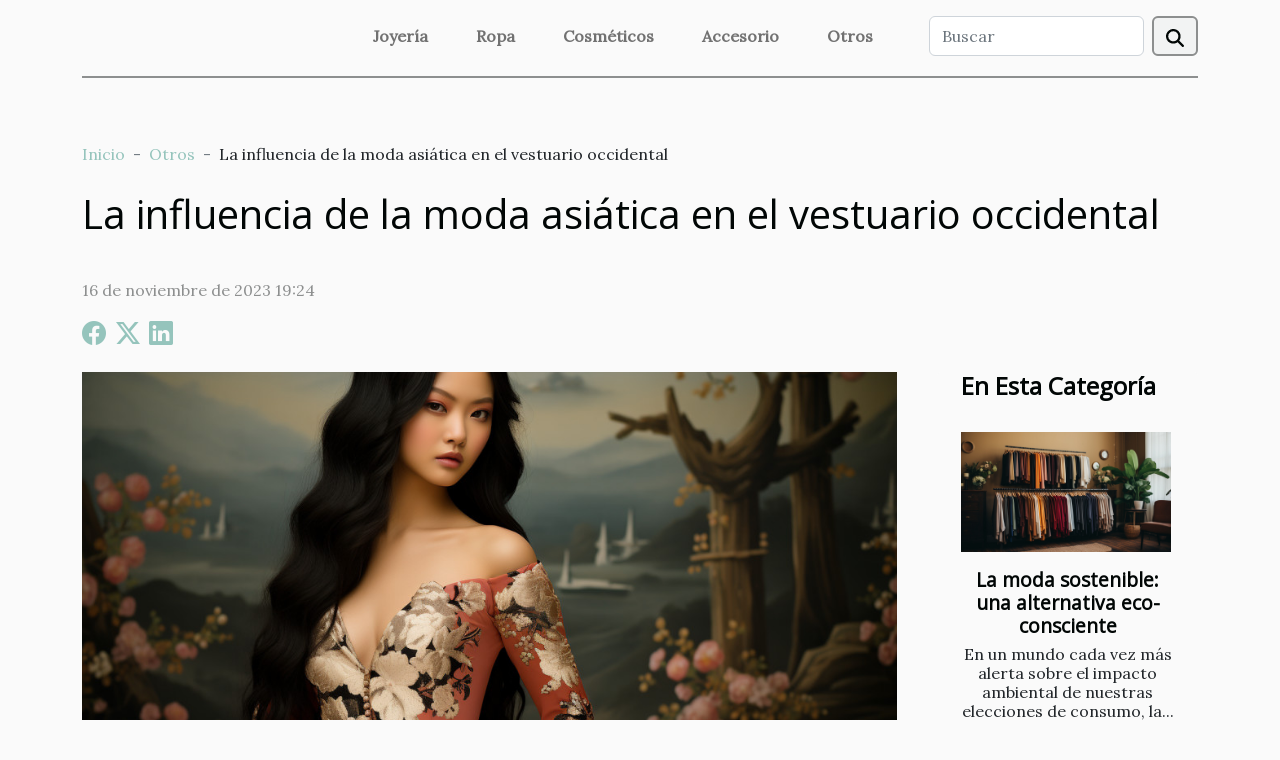

--- FILE ---
content_type: text/html; charset=UTF-8
request_url: https://centronet.es/la-influencia-de-la-moda-asiatica-en-el-vestuario-occidental
body_size: 6648
content:
<!DOCTYPE html>
    <html lang="es">
<head>
    <meta charset="utf-8">
    <meta name="viewport" content="width=device-width, initial-scale=1">
    <title>La influencia de la moda asiática en el vestuario occidental</title>

<meta name="description" content="">

<meta name="robots" content="follow,index" />
<link rel="icon" type="image/png" href="/favicon.png" />


    <link rel="stylesheet" href="/css/style2.css">
</head>
<body>
    <header>
    <div class="container-fluid d-flex justify-content-center">
        <nav class="navbar container navbar-expand-xl m-0 pt-3 pb-3">
            <div class="container-fluid">
                <button class="navbar-toggler" type="button" data-bs-toggle="collapse" data-bs-target="#navbarSupportedContent" aria-controls="navbarSupportedContent" aria-expanded="false" aria-label="Toggle navigation">
                    <svg xmlns="http://www.w3.org/2000/svg" fill="currentColor" class="bi bi-list" viewBox="0 0 16 16">
                        <path fill-rule="evenodd" d="M2.5 12a.5.5 0 0 1 .5-.5h10a.5.5 0 0 1 0 1H3a.5.5 0 0 1-.5-.5m0-4a.5.5 0 0 1 .5-.5h10a.5.5 0 0 1 0 1H3a.5.5 0 0 1-.5-.5m0-4a.5.5 0 0 1 .5-.5h10a.5.5 0 0 1 0 1H3a.5.5 0 0 1-.5-.5"></path>
                    </svg>
                </button>
                <div class="collapse navbar-collapse" id="navbarSupportedContent">
                    <ul class="navbar-nav">
                                                    <li class="nav-item">
    <a href="/joyeria" class="nav-link">Joyería</a>
    </li>
                                    <li class="nav-item">
    <a href="/ropa" class="nav-link">Ropa</a>
    </li>
                                    <li class="nav-item">
    <a href="/cosmeticos" class="nav-link">Cosméticos</a>
    </li>
                                    <li class="nav-item">
    <a href="/accesorio" class="nav-link">Accesorio</a>
    </li>
                                    <li class="nav-item">
    <a href="/otros" class="nav-link">Otros</a>
    </li>
                            </ul>
                    <form class="d-flex" role="search" method="get" action="/search">
    <input type="search" class="form-control"  name="q" placeholder="Buscar" aria-label="Buscar"  pattern=".*\S.*" required>
    <button type="submit" class="btn">
        <svg xmlns="http://www.w3.org/2000/svg" width="18px" height="18px" fill="currentColor" viewBox="0 0 512 512">
                    <path d="M416 208c0 45.9-14.9 88.3-40 122.7L502.6 457.4c12.5 12.5 12.5 32.8 0 45.3s-32.8 12.5-45.3 0L330.7 376c-34.4 25.2-76.8 40-122.7 40C93.1 416 0 322.9 0 208S93.1 0 208 0S416 93.1 416 208zM208 352a144 144 0 1 0 0-288 144 144 0 1 0 0 288z"/>
                </svg>
    </button>
</form>
                </div>
            </div>
        </nav>
    </div>
</header>
<div class="container">
        <nav aria-label="breadcrumb"
               style="--bs-breadcrumb-divider: '-';" >
            <ol class="breadcrumb">
                <li class="breadcrumb-item"><a href="/">Inicio</a></li>
                                    <li class="breadcrumb-item  active ">
                        <a href="/otros" title="Otros">Otros</a>                    </li>
                                <li class="breadcrumb-item">
                    La influencia de la moda asiática en el vestuario occidental                </li>
            </ol>
        </nav>
    </div>
<div class="container-fluid">
    <main class="container sidebar-default mt-2">
        <div class="row">

                            <h1>
                    La influencia de la moda asiática en el vestuario occidental                </h1>
            
            <fieldset><time datetime="2023-11-16 19:24:46">16 de noviembre de 2023 19:24</time>                <ul>
                    <li><a href="https://www.facebook.com/sharer.php?u=https://centronet.es/la-influencia-de-la-moda-asiatica-en-el-vestuario-occidental" rel="nofollow" target="_blank"><i class="social-facebook"></i></a></li>
                    <li><a href="https://twitter.com/share?url=https://centronet.es/la-influencia-de-la-moda-asiatica-en-el-vestuario-occidental&amp;text=La influencia de la moda asiática en el vestuario occidental" rel="nofollow" target="_blank"><i class="social-twitter"></i></a></li>
                    <li><a href="https://www.linkedin.com/shareArticle?url=https://centronet.es/la-influencia-de-la-moda-asiatica-en-el-vestuario-occidental&amp;title=La influencia de la moda asiática en el vestuario occidental" rel="nofollow" target="_blank"><i class="social-linkedin"></i></a></li>
            </ul></fieldset>
            <div class="col-lg-9 order-1 order-lg-2 col-12 main">
                <img class="img-fluid" src="/images/la-influencia-de-la-moda-asiatica-en-el-vestuario-occidental.jpg" alt="La influencia de la moda asiática en el vestuario occidental">                                <article class="container main" ><details  open >
                    <summary>Contenido</summary>
        
                                    <ol>
                                        <li>
                        <a href="javascript:;" onclick="document.querySelector('#anchor_0').scrollIntoView();">El origen de la influencia asiática en la moda occidental</a>
                    </li>
                                                                                    <li>
                        <a href="javascript:;" onclick="document.querySelector('#anchor_1').scrollIntoView();">Elementos distintivos de la moda asiática</a>
                    </li>
                                                                                    <li>
                        <a href="javascript:;" onclick="document.querySelector('#anchor_2').scrollIntoView();">Iconos de la moda y la propagación de tendencias asiáticas</a>
                    </li>
                                                                                    <li>
                        <a href="javascript:;" onclick="document.querySelector('#anchor_3').scrollIntoView();">El impacto de las redes sociales y la moda asiática</a>
                    </li>
                                                                                    <li>
                        <a href="javascript:;" onclick="document.querySelector('#anchor_4').scrollIntoView();">El futuro de la fusión entre la moda asiática y occidental</a>
                    </li>
                                                            </ol>
                        </details>

                    <div><p>
En la tapestry global de la moda, las fibras del estilo asiático se han entrelazado profundamente con el vestuario occidental, creando un lienzo ricamente variado que desafía las fronteras y redefine la estética contemporánea. La moda asiática, con su espectro ecléctico de colores, patrones y siluetas, ha seducido los escaparates y los armarios más allá de su origen geográfico, influyendo en la manera en que el mundo occidental se viste y se expresa a través de la indumentaria. Esta influencia no es un fenómeno reciente, pero ha ganado un ímpetu notable en las últimas décadas, gracias a la globalización y al intercambio cultural sin precedentes. Este atractivo yuxtapone la tradición con la innovación, lo ceremonial con lo cotidiano, y lo artesanal con lo tecnológicamente avanzado. La curiosidad por descubrir cómo la moda asiática ha permeado y transformado el estilo occidental es una invitación a explorar un diálogo intercultural vibrante y en constante evolución. Acompáñenos en un viaje que desvela el impacto y la significación de esta fusión estilística, mientras nos adentramos en las diversas maneras en que la moda del este ha enriquecido y remodelado el panorama de la moda en el oeste.
</p><h2 id="anchor_0">El origen de la influencia asiática en la moda occidental</h2>
<p>La incursión de la <strong>moda asiática</strong> en el vestuario occidental es un fenómeno que se remonta a siglos atrás, marcando un diálogo entre culturas que ha enriquecido el panorama estilístico global. Durante el siglo XVII, Europa experimentó una oleada de fascinación por todo lo proveniente de Asia, principalmente de China y Japón, un fenómeno conocido como <em>chinoiserie</em> y <em>japonismo</em>, respectivamente. Estas corrientes no solo reflejaban una admiración estética, sino que también eran el resultado de una profunda <strong>influencia cultural</strong>.</p>

<p>En la era de la <em>chinoiserie</em>, los artículos de lujo importados de China, como las sedas y los brocados, se convirtieron en símbolos de sofisticación y <strong>estilo occidental</strong>. Estos tejidos, con sus vibrantes colores y complejos patrones, cautivaron a la aristocracia europea, integrándose en la confección de indumentaria y decoración de interiores. Por su parte, el <em>japonismo</em>, que ganó popularidad en el siglo XIX, trajo consigo el encanto de los kimonos y las estampas exóticas, que eran vistas como manifestaciones de un arte refinado y de un misterioso <em>exotismo</em>.</p>

<p>El atractivo por estas expresiones de <strong>moda asiática</strong> se debía en parte a su novedad y a la percepción de un mundo lejano y fascinante, capaz de inspirar a artistas y diseñadores occidentales. Los kimonos, por ejemplo, no solo se adoptaron en su forma tradicional sino que también inspiraron la creación de prendas con cortes y estampados similares en la moda europea. Así, la presencia de Asia en el mundo de la moda no era una copia literal, sino más bien una interpretación que denotaba una rica fusión cultural.</p>

<p>Con el paso del tiempo, la <strong>influencia asiática</strong> en la moda occidental ha evolucionado, pero sus raíces históricas siguen siendo evidentes en la actualidad. La incorporación de elementos asiáticos en las colecciones de alta costura y prêt-à-porter es un claro testimonio de la perdurable admiración por este legado cultural y de su capacidad para seguir moldeando el <strong>estilo occidental</strong>.</p><h2 id="anchor_1">Elementos distintivos de la moda asiática</h2>
<p>La indumentaria asiática ha seducido al mundo occidental con sus elementos distintivos que reflejan una rica herencia cultural. Los <strong>tejidos únicos</strong>, como la seda y el brocado, ofrecen texturas y brillos que despiertan la curiosidad y el deseo de experimentar con nuevos materiales en la moda occidental. Además, los <strong>cortes innovadores</strong> que desafían la estética tradicional occidental han aportado frescura a la silueta, que ahora se ve enriquecida con pliegues, volúmenes y estructuras inspiradas en prendas como el kimono o el hanbok.</p>
<p>Las <strong>técnicas de confección</strong> que se remontan a siglos atrás, todavía vigentes en la elaboración de la indumentaria asiática, han ejercido una influencia significativa en las <strong>tendencias de moda</strong> actuales. La precisión del bordado a mano y la delicadeza de los estampados son ejemplos de cómo la maestría artesanal asiática se ha convertido en un referente de lujo y exclusividad en la moda internacional. Este entrelazado cultural no solo demuestra la integración de dos mundos estilísticos sino que también destaca la capacidad de la moda para servir como puente entre diversas identidades y tradiciones.</p><h2 id="anchor_2">Iconos de la moda y la propagación de tendencias asiáticas</h2>
<p>Los iconos de la moda y las celebridades han desempeñado un papel determinante en la propagación de tendencias asiáticas dentro del vestuario occidental. Eventos de gran renombre como las alfombras rojas y ceremonias de premiación han funcionado como escaparates donde el público general ha podido observar y admirar la influencia asiática en los atuendos de sus estrellas favoritas. Estos momentos de alta visibilidad han servido no solo para presentar estilos y diseños de diversos orígenes asiáticos, sino también para validarlos dentro del canon de la moda global.</p>

<p>La moda en la calle, como reflejo de las preferencias y actitudes culturales del momento, ha incorporado paulatinamente elementos de esta influencia asiática, siendo palpable en la elección de patrones, cortes y accesorios que antes no eran comunes en Occidente. El impacto de los iconos de la moda y las celebridades en la difusión de tendencias es innegable, y su reverberación en la industria textil ha dado lugar a una fusión estilística que hoy celebramos como un enriquecimiento del panorama de la moda global.</p><h2 id="anchor_3">El impacto de las redes sociales y la moda asiática</h2>
<p>
Las redes sociales han revolucionado la forma en que la moda se difunde y adopta alrededor del mundo. Este fenómeno ha sido particularmente evidente en la manera en que la moda asiática ha permeado los armarios occidentales. Plataformas como Instagram, Facebook y TikTok actúan como catalizadores para la circulación de estilos, donde una prenda o accesorio puede volverse tendencia global en cuestión de horas. La globalización de la moda es un término técnico que encapsula este fenómeno, refiriéndose a la interconexión mundial que permite que las tendencias de moda trasciendan fronteras y culturas con facilidad sin precedentes.
</p>
<p>
La influencia de bloggers de moda y influencers es innegable en este contexto. Estos nuevos actores tienen el poder de influir en las preferencias de vestuario de millones de personas con solo publicar una fotografía o video. La democratización de la moda es otro aspecto relevante, ya que ya no son solo las grandes casas de diseño las que dictan las tendencias. Por el contrario, cualquier persona con una cámara y una perspectiva única puede mostrar su estilo y convertirse en un agente de cambio en la moda. En este sentido, la moda asiática se ha beneficiado enormemente de la visibilidad que ofrecen estas plataformas, permitiendo que elementos como el K-Pop y la moda de calle de Tokio sean no solo conocidos, sino también incorporados por jóvenes y adultos en Occidente.
</p><h2 id="anchor_4">El futuro de la fusión entre la moda asiática y occidental</h2>
<p>La intersección de la moda asiática y occidental proyecta un futuro prometedor, donde la fusión cultural podría alcanzar cotas inimaginables. Los avances en la globalización y la tecnología han transformado la percepción de la moda, haciendo que las tendencias sean más accesibles y permitiendo que las influencias asiáticas impregnen con mayor profundidad el vestuario occidental. En este horizonte, la <strong>moda sostenible</strong> emerge como un pilar fundamental, promoviendo prácticas que respetan el medio ambiente y que están en concordancia con los valores de nuevas generaciones de consumidores conscientes.</p>

<p>La sostenibilidad en moda no solo se refiere al uso de materiales eco-amigables o técnicas de producción ética, sino también a la revaluación de tradiciones textiles y de confección que tienen un rico legado en Asia. La integración de estas prácticas en el mercado mayoritario occidental podría dar lugar a una revolución de la moda que honre tanto la innovación como la herencia cultural. Además, la inclusión se perfila como un tema central en este diálogo intercultural, donde diseños inspirados en distintas etnias y culturas promueven la diversidad y el respeto mutuo en la industria.</p>

<p>Asimismo, cabe esperar que surjan nuevos centros de moda asiáticos que, aprovechando la digitalización y las redes sociales, se posicionen como referentes de vanguardia y experimentación. Países como Corea del Sur, Japón y China ya han demostrado su capacidad para influir en los códigos estilísticos globales, y es probable que continúen liderando la expansión y evolución de la moda. En este contexto, la fusión de la moda asiática y occidental se presenta no solo como una tendencia actual, sino como un movimiento que continuará moldeando el <em>futuro de la moda</em>, generando diálogos creativos y enriquecedores entre oriente y occidente.</p><div></article>            </div>
            <aside class="col-lg-3 order-2 order-lg-2 col-12 aside-right">
                <div class="list-flat-img">
                    <h2>En esta categoría</h2>                            <section>

                    <figure><a href="/la-moda-sostenible-una-alternativa-eco-consciente" title="La moda sostenible: una alternativa eco-consciente"><img class="d-block w-100" src="/images/la-moda-sostenible-una-alternativa-eco-consciente.jpg" alt="La moda sostenible: una alternativa eco-consciente"></a></figure>                    
                    <div>
                        <h3><a href="/la-moda-sostenible-una-alternativa-eco-consciente" title="La moda sostenible: una alternativa eco-consciente">La moda sostenible: una alternativa eco-consciente</a></h3>                        <div>
En un mundo cada vez más alerta sobre el impacto ambiental de nuestras elecciones de consumo, la...</div>                    </div>
                </section>
                            <section>

                    <figure><a href="/realzando-tu-estilo-con-joyas-minimalistas" title="Realzando tu estilo con joyas minimalistas"><img class="d-block w-100" src="/images/realzando-tu-estilo-con-joyas-minimalistas.jpeg" alt="Realzando tu estilo con joyas minimalistas"></a></figure>                    
                    <div>
                        <h3><a href="/realzando-tu-estilo-con-joyas-minimalistas" title="Realzando tu estilo con joyas minimalistas">Realzando tu estilo con joyas minimalistas</a></h3>                        <div>
En el mundo de la moda y la elegancia, las joyas juegan un papel determinante en la definición de...</div>                    </div>
                </section>
                            <section>

                    <figure><a href="/descubriendo-la-magia-de-la-moda-vintage" title="Descubriendo la magia de la moda vintage"><img class="d-block w-100" src="/images/descubriendo-la-magia-de-la-moda-vintage.jpg" alt="Descubriendo la magia de la moda vintage"></a></figure>                    
                    <div>
                        <h3><a href="/descubriendo-la-magia-de-la-moda-vintage" title="Descubriendo la magia de la moda vintage">Descubriendo la magia de la moda vintage</a></h3>                        <div>
Al abrir las puertas del armario al mundo de la moda vintage, se descubre un universo repleto de...</div>                    </div>
                </section>
                                    </div>
            </aside>
        </div>
        <section class="column-3">

        <div class="container">
            <h2>Sobre el mismo tema</h2>            <div class="row">
                                    <div class="col-12 col-md-5 col-lg-4 item">

                        <figure><a href="/la-moda-sostenible-una-alternativa-eco-consciente" title="La moda sostenible: una alternativa eco-consciente"><img class="img-fluid" src="/images/la-moda-sostenible-una-alternativa-eco-consciente.jpg" alt="La moda sostenible: una alternativa eco-consciente"></a></figure><figcaption>La moda sostenible: una alternativa eco-consciente</figcaption>                        <div>
                            <h3><a href="/la-moda-sostenible-una-alternativa-eco-consciente" title="La moda sostenible: una alternativa eco-consciente">La moda sostenible: una alternativa eco-consciente</a></h3>                        </div>
                        <time datetime="2023-11-16 19:24:45">16 de noviembre de 2023 19:24</time>                        
                        <div>
En un mundo cada vez más alerta sobre el impacto ambiental de nuestras elecciones de consumo, la moda sostenible emerge como un faro de esperanza para aquellos que buscan armonizar estilo y responsabilidad ecológica. No es solo una tendencia pasajera, sino un movimiento que desafía las prácticas...</div>                                            </div>

                                                        <div class="col-12 col-md-5 col-lg-4 item">

                        <figure><a href="/la-moda-sostenible-una-alternativa-eco-consciente" title="La moda sostenible: una alternativa eco-consciente"><img class="img-fluid" src="/images/la-moda-sostenible-una-alternativa-eco-consciente.jpg" alt="La moda sostenible: una alternativa eco-consciente"></a></figure><figcaption>La moda sostenible: una alternativa eco-consciente</figcaption>                        <div>
                            <h3><a href="/la-moda-sostenible-una-alternativa-eco-consciente" title="La moda sostenible: una alternativa eco-consciente">La moda sostenible: una alternativa eco-consciente</a></h3>                        </div>
                        <time datetime="2023-11-16 19:24:45">16 de noviembre de 2023 19:24</time>                        
                        <div>
En un mundo cada vez más alerta sobre el impacto ambiental de nuestras elecciones de consumo, la moda sostenible emerge como un faro de esperanza para aquellos que buscan armonizar estilo y responsabilidad ecológica. No es solo una tendencia pasajera, sino un movimiento que desafía las prácticas...</div>                                            </div>

                                                        <div class="col-12 col-md-5 col-lg-4 item">

                        <figure><a href="/los-beneficios-ocultos-de-los-productos-de-belleza-veganos" title="Los beneficios ocultos de los productos de belleza veganos"><img class="img-fluid" src="/images/los-beneficios-ocultos-de-los-productos-de-belleza-veganos.jpeg" alt="Los beneficios ocultos de los productos de belleza veganos"></a></figure><figcaption>Los beneficios ocultos de los productos de belleza veganos</figcaption>                        <div>
                            <h3><a href="/los-beneficios-ocultos-de-los-productos-de-belleza-veganos" title="Los beneficios ocultos de los productos de belleza veganos">Los beneficios ocultos de los productos de belleza veganos</a></h3>                        </div>
                        <time datetime="2023-11-16 19:24:45">16 de noviembre de 2023 19:24</time>                        
                        <div>
En la búsqueda incesante de belleza y cuidado personal, cada vez son mayores las exigencias hacia los productos que seleccionamos para nuestra rutina. No solo buscamos eficacia, sino también una armonía con nuestros valores y el respeto por el medio ambiente. En este contexto, los cosméticos...</div>                                            </div>

                                </div>
            <div class="row">
                                                                    <div class="col-12 col-md-5 col-lg-4 empty"></div>
                            </div>
        </div>
        
    </section>
                    </main>
</div>
<footer>
    <div class="container-fluid">
        <div class="container">
            <div class="row default-search">
                <div class="col-12 col-lg-4">
                    <form class="d-flex" role="search" method="get" action="/search">
    <input type="search" class="form-control"  name="q" placeholder="Buscar" aria-label="Buscar"  pattern=".*\S.*" required>
    <button type="submit" class="btn">
        <svg xmlns="http://www.w3.org/2000/svg" width="18px" height="18px" fill="currentColor" viewBox="0 0 512 512">
                    <path d="M416 208c0 45.9-14.9 88.3-40 122.7L502.6 457.4c12.5 12.5 12.5 32.8 0 45.3s-32.8 12.5-45.3 0L330.7 376c-34.4 25.2-76.8 40-122.7 40C93.1 416 0 322.9 0 208S93.1 0 208 0S416 93.1 416 208zM208 352a144 144 0 1 0 0-288 144 144 0 1 0 0 288z"/>
                </svg>
    </button>
</form>
                </div>
                <div class="col-12 col-lg-4">
                    <section>
            <div>
                <h3><a href="/joyeria" title="Joyería">Joyería</a></h3>                            </div>
        </section>
            <section>
            <div>
                <h3><a href="/ropa" title="Ropa">Ropa</a></h3>                            </div>
        </section>
            <section>
            <div>
                <h3><a href="/cosmeticos" title="Cosméticos">Cosméticos</a></h3>                            </div>
        </section>
            <section>
            <div>
                <h3><a href="/accesorio" title="Accesorio">Accesorio</a></h3>                            </div>
        </section>
            <section>
            <div>
                <h3><a href="/otros" title="Otros">Otros</a></h3>                            </div>
        </section>
                        </div>
                <div class="col-12 col-lg-4">
                    © centronet.es
                                    </div>
            </div>
        </div>
    </div>
</footer>
    <script src="https://cdn.jsdelivr.net/npm/bootstrap@5.0.2/dist/js/bootstrap.bundle.min.js" integrity="sha384-MrcW6ZMFYlzcLA8Nl+NtUVF0sA7MsXsP1UyJoMp4YLEuNSfAP+JcXn/tWtIaxVXM" crossorigin="anonymous"></script>
    </body>
</html>
